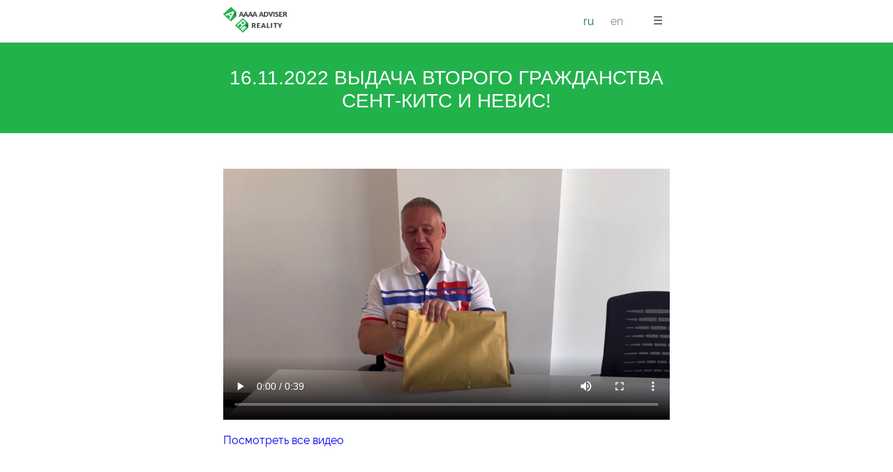

--- FILE ---
content_type: text/html; charset=UTF-8
request_url: https://vnz.su/amp/ourdays/117/
body_size: 7950
content:
<!doctype html><html amp><head><meta charset="utf-8"><link rel="canonical" href="https://vnz.su/ourdays/117/"><link rel="alternate" hreflang="ru" href="https://vnz.su/amp/ourdays/117/"/><link rel="alternate" hreflang="en" href="https://vnz.bz/amp/ourdays/117/"/><title>Видео: 16.11.2022 Выдача Второго Гражданства Сент-Китс и Невис!</title><meta name="keywords" content=""/><meta name="description" content=""/><meta name="viewport" content="width=device-width,minimum-scale=1,initial-scale=1"><link rel="apple-touch-icon" sizes="57x57" href="/images/favicons/apple-icon-57x57.png"><link rel="apple-touch-icon" sizes="60x60" href="/images/favicons/apple-icon-60x60.png"><link rel="apple-touch-icon" sizes="72x72" href="/images/favicons/apple-icon-72x72.png"><link rel="apple-touch-icon" sizes="76x76" href="/images/favicons/apple-icon-76x76.png"><link rel="apple-touch-icon" sizes="114x114" href="/images/favicons/apple-icon-114x114.png"><link rel="apple-touch-icon" sizes="120x120" href="/images/favicons/apple-icon-120x120.png"><link rel="apple-touch-icon" sizes="144x144" href="/images/favicons/apple-icon-144x144.png"><link rel="apple-touch-icon" sizes="152x152" href="/images/favicons/apple-icon-152x152.png"><link rel="apple-touch-icon" sizes="180x180" href="/images/favicons/apple-icon-180x180.png"><link rel="icon" type="image/png" sizes="192x192" href="/images/favicons/android-icon-192x192.png"><link rel="icon" type="image/png" sizes="32x32" href="/images/favicons/favicon-32x32.png"><link rel="icon" type="image/png" sizes="96x96" href="/images/favicons/favicon-96x96.png"><link rel="icon" type="image/png" sizes="16x16" href="/images/favicons/favicon-16x16.png"><link rel="manifest" href="/images/favicons/manifest.json"><meta name="msapplication-TileColor" content="#ffffff"><meta name="msapplication-TileImage" content="/images/favicons/ms-icon-144x144.png"><meta name="theme-color" content="#ffffff"><link href="/favicon.ico" rel="shortcut icon" type="image/x-icon"/><script async custom-element="amp-sidebar" src="https://cdn.ampproject.org/v0/amp-sidebar-0.1.js"></script><script async custom-element="amp-accordion" src="https://cdn.ampproject.org/v0/amp-accordion-0.1.js"></script><script async custom-element="amp-iframe" src="https://cdn.ampproject.org/v0/amp-iframe-0.1.js"></script><script async custom-element="amp-youtube" src="https://cdn.ampproject.org/v0/amp-youtube-0.1.js"></script><script async custom-element="amp-video" src="https://cdn.ampproject.org/v0/amp-video-0.1.js"></script><style amp-boilerplate>body{-webkit-animation:-amp-start 8s steps(1,end) 0s 1 normal both;-moz-animation:-amp-start 8s steps(1,end) 0s 1 normal both;-ms-animation:-amp-start 8s steps(1,end) 0s 1 normal both;animation:-amp-start 8s steps(1,end) 0s 1 normal both}@-webkit-keyframes -amp-start{from{visibility:hidden}to{visibility:visible}}@-moz-keyframes -amp-start{from{visibility:hidden}to{visibility:visible}}@-ms-keyframes -amp-start{from{visibility:hidden}to{visibility:visible}}@-o-keyframes -amp-start{from{visibility:hidden}to{visibility:visible}}@keyframes -amp-start{from{visibility:hidden}to{visibility:visible}}</style><noscript><style amp-boilerplate>body{-webkit-animation:none;-moz-animation:none;-ms-animation:none;animation:none}</style></noscript><script async src="https://cdn.ampproject.org/v0.js"></script><style amp-custom>@font-face{font-family:'Montserrat';font-display:swap;font-style:normal;font-weight:400;src:url(/fonts/subset-Arimo.eot);src:url(/fonts/subset-Arimo.eot) format("embedded-opentype"),url(/fonts/subset-Arimo.woff2) format("woff2"),url(/fonts/subset-Arimo.woff) format("woff"),url(/fonts/subset-Arimo.ttf) format("truetype"),url(/fonts/subset-Arimo.svg#subset-Arimo) format("svg")}
@font-face{font-family:'Montserrat';font-display:swap;font-style:normal;font-weight:700;src:url(/fonts/subset-Arimo-Bold.eot);src:url(/fonts/subset-Arimo-Bold.eot) format("embedded-opentype"),url(/fonts/subset-Arimo-Bold.woff2) format("woff2"),url(/fonts/subset-Arimo-Bold.woff) format("woff"),url(/fonts/subset-Arimo-Bold.ttf) format("truetype"),url(/fonts/subset-Arimo-Bold.svg#subset-Arimo-Bold) format("svg")}
@font-face{font-family:'Raleway';font-display:swap;src:url(/fonts/raleway-webfonts/hinted-Raleway-Thin.eot);src:local('Raleway Thin'),local(Raleway-Thin),url(/fonts/raleway-webfonts/hinted-Raleway-Thin.eot?#iefix) format("embedded-opentype"),url(/fonts/raleway-webfonts/hinted-Raleway-Thin.woff2) format("woff2"),url(/fonts/raleway-webfonts/hinted-Raleway-Thin.woff) format("woff"),url(/fonts/raleway-webfonts/hinted-Raleway-Thin.ttf) format("truetype"),url(/fonts/raleway-webfonts/hinted-Raleway-Thin.svg#Raleway-Thin) format("svg");font-weight:100;font-style:normal}
@font-face{font-family:'Raleway';font-display:swap;src:url(/fonts/raleway-webfonts/hinted-Raleway-ExtraLight.eot);src:local('Raleway ExtraLight'),local(Raleway-ExtraLight),url(/fonts/raleway-webfonts/hinted-Raleway-ExtraLight.eot?#iefix) format("embedded-opentype"),url(/fonts/raleway-webfonts/hinted-Raleway-ExtraLight.woff2) format("woff2"),url(/fonts/raleway-webfonts/hinted-Raleway-ExtraLight.woff) format("woff"),url(/fonts/raleway-webfonts/hinted-Raleway-ExtraLight.ttf) format("truetype"),url(/fonts/raleway-webfonts/hinted-Raleway-ExtraLight.svg#Raleway-ExtraLight) format("svg");font-weight:200;font-style:normal}
@font-face{font-family:'Raleway';font-display:swap;src:url(/fonts/raleway-webfonts/hinted-Raleway-Light.eot);src:local('Raleway Light'),local(Raleway-Light),url(/fonts/raleway-webfonts/hinted-Raleway-Light.eot?#iefix) format("embedded-opentype"),url(/fonts/raleway-webfonts/hinted-Raleway-Light.woff2) format("woff2"),url(/fonts/raleway-webfonts/hinted-Raleway-Light.woff) format("woff"),url(/fonts/raleway-webfonts/hinted-Raleway-Light.ttf) format("truetype"),url(/fonts/raleway-webfonts/hinted-Raleway-Light.svg#Raleway-Light) format("svg");font-weight:300;font-style:normal}
@font-face{font-family:'Raleway';font-display:swap;src:url(/fonts/raleway-webfonts/hinted-Raleway-Regular.eot);src:local(Raleway),local(Raleway-Regular),url(/fonts/raleway-webfonts/hinted-Raleway-Regular.eot?#iefix) format("embedded-opentype"),url(/fonts/raleway-webfonts/hinted-Raleway-Regular.woff2) format("woff2"),url(/fonts/raleway-webfonts/hinted-Raleway-Regular.woff) format("woff"),url(/fonts/raleway-webfonts/hinted-Raleway-Regular.ttf) format("truetype"),url(/fonts/raleway-webfonts/hinted-Raleway-Regular.svg#Raleway-Regular) format("svg");font-weight:400;font-style:normal}
@font-face{font-family:'Raleway';font-display:swap;src:url(/fonts/raleway-webfonts/hinted-Raleway-SemiBold.eot);src:local('Raleway SemiBold'),local(Raleway-SemiBold),url(/fonts/raleway-webfonts/hinted-Raleway-SemiBold.eot?#iefix) format("embedded-opentype"),url(/fonts/raleway-webfonts/hinted-Raleway-SemiBold.woff2) format("woff2"),url(/fonts/raleway-webfonts/hinted-Raleway-SemiBold.woff) format("woff"),url(/fonts/raleway-webfonts/hinted-Raleway-SemiBold.ttf) format("truetype"),url(/fonts/raleway-webfonts/hinted-Raleway-SemiBold.svg#Raleway-SemiBold) format("svg");font-weight:600;font-style:normal}
@font-face{font-family:'Raleway';font-display:swap;src:url(/fonts/raleway-webfonts/hinted-Raleway-Bold.eot);src:local('Raleway Bold'),local(Raleway-Bold),url(/fonts/raleway-webfonts/hinted-Raleway-Bold.eot?#iefix) format("embedded-opentype"),url(/fonts/raleway-webfonts/hinted-Raleway-Bold.woff2) format("woff2"),url(/fonts/raleway-webfonts/hinted-Raleway-Bold.woff) format("woff"),url(/fonts/raleway-webfonts/hinted-Raleway-Bold.ttf) format("truetype"),url(/fonts/raleway-webfonts/hinted-Raleway-Bold.svg#Raleway-Bold) format("svg");font-weight:700;font-style:normal}
@font-face{font-family:'Raleway';font-display:swap;src:url(/fonts/raleway-webfonts/hinted-Raleway-ExtraBold.eot);src:local('Raleway ExtraBold'),local(Raleway-ExtraBold),url(/fonts/raleway-webfonts/hinted-Raleway-ExtraBold.eot?#iefix) format("embedded-opentype"),url(/fonts/raleway-webfonts/hinted-Raleway-ExtraBold.woff2) format("woff2"),url(/fonts/raleway-webfonts/hinted-Raleway-ExtraBold.woff) format("woff"),url(/fonts/raleway-webfonts/hinted-Raleway-ExtraBold.ttf) format("truetype"),url(/fonts/raleway-webfonts/hinted-Raleway-ExtraBold.svg#Raleway-ExtraBold) format("svg");font-weight:800;font-style:normal}
@font-face{font-family:'Raleway';font-display:swap;src:url(/fonts/raleway-webfonts/hinted-Raleway-Black.eot);src:local('Raleway Black'),local(Raleway-Black),url(/fonts/raleway-webfonts/hinted-Raleway-Black.eot?#iefix) format("embedded-opentype"),url(/fonts/raleway-webfonts/hinted-Raleway-Black.woff2) format("woff2"),url(/fonts/raleway-webfonts/hinted-Raleway-Black.woff) format("woff"),url(/fonts/raleway-webfonts/hinted-Raleway-Black.ttf) format("truetype"),url(/fonts/raleway-webfonts/hinted-Raleway-Black.svg#Raleway-Black) format("svg");font-weight:900;font-style:normal}
@font-face{font-family:'et-line';font-display:swap;src:url(/fonts/et-line.eot);src:url(/fonts/et-line.eot?#iefix) format("embedded-opentype"),url(/fonts/et-line.woff) format("woff"),url(/fonts/et-line.ttf) format("truetype"),url(/fonts/et-line.svg#et-line) format("svg");font-weight:400;font-style:normal}
@font-face{font-family:'FontAwesome';font-display:swap;src:url(/fonts/fontawesome-webfont.eot?v=4.7.0);src:url(/fonts/fontawesome-webfont.eot?#iefix&v=4.4.0) format("embedded-opentype"),url(/fonts/fontawesome-webfont.woff2?v=4.7.0) format("woff2"),url(/fonts/fontawesome-webfont.woff?v=4.7.0) format("woff"),url(/fonts/fontawesome-webfont.ttf?v=4.7.0) format("truetype"),url(/fonts/fontawesome-webfont.svg?v=4.7.0#fontawesomeregular) format("svg");font-weight:400;font-style:normal}
.fa{display:inline-block;font:normal normal normal 14px/1 FontAwesome;font-size:inherit;text-rendering:auto;-webkit-font-smoothing:antialiased;-moz-osx-font-smoothing:grayscale}
.fa-map-marker:before{content:"\f041"}
.fa-phone:before{content:"\f095"}
.fa-envelope-o:before{content:"\f003"}
.fa-skype:before{content:"\f17e"}
.fa-twitter:before{content:"\f099"}
.fa-instagram:before{content:"\f16d"}
.fa-facebook-f:before,.fa-facebook:before{content:"\f09a"}
.fa-vk:before{content:"\f189"}
.fa-pencil:before{content:"\f040"}
.fa-feed:before,.fa-rss:before{content:"\f09e"}
.fa-chevron-right:before{content:"\f054"}
.fa-chevron-left:before{content:"\f053"}
.fa-youtube:before{content:"\f167"}

.fa-whatsapp:before{content:"\f232"}
.fa-telegram:before{content:"\f2c6"}


body{font-family:'Raleway',sans-serif;font-weight:400;color:#444444}
h1,h2,h3,h4,h5,h6{font-family:'Montserrat',sans-serif;line-height:1.2}

h3{color:#35383c;
	/*font-size:14px;*/
	text-transform:uppercase;font-weight:400}

a{text-decoration:none}
p{color:#444444}
ul,ol{padding-left:30px;margin-bottom:15px}
.ta-center{text-align:center}
.ta-right{text-align:right}
.ta-justify{text-align:justify}
.headerbar{padding:10px;max-width:640px;margin:auto}
.hamburger{float:right;margin-right:10px}
.sidebar{margin:0;padding:0;background:#fcfcfc}
.sidebar > li{list-style:none;margin-bottom:10px}
.sidebar a{text-decoration:none}
.close-sidebar{font-size:1.5em;text-align:right;padding-right:20px;padding-top:5px;background:#fcfcfc}
#site-menu{padding-left:0}
#site-menu li{font-size:12px;line-height:17px;background:#fcfcfc;margin-left:0;text-transform:uppercase;border-bottom:1px solid #f1f1f1}
#site-menu a{display:block;padding:18px 20px;color:#000}
#site-menu section header{color:#000;text-transform:uppercase;font-weight:400;text-shadow:none;font-size:14px;line-height:16px;background:#fcfcfc;padding:18px 40px 18px 20px;background-image:url(/images/amp-arrow-down.png);background-repeat:no-repeat;background-position:96%,50%;border:none;border-bottom:1px solid #f1f1f1}
#site-menu .prog-title{display:block;text-align:center;background:#f5f5f5;padding:5px 0}
#site-menu section .nav{padding-left:0;list-style:none}

.mp-banner{
	/*
	position:relative;
	background:url(/inc/cache/thumbnails/cut_640_200_50/images/theme/custom-bg-20.jpg.jpg);
	background-repeat:no-repeat;
	background-size:cover
	*/
	background-color: #22b24c;
	color: white;
}
.mp-banner .caption{z-index:2;color:#fff;text-align:center;padding:40px 15px;background:rgba(0,0,0,0.5)}
.mp-banner .caption h1{margin-top:0}
.mp-programms-list{padding:40px 0}
.container{max-width:640px;margin:auto;padding:0 15px}
.mp-programms-list .title-block h2{margin-top:0}
.title-block{margin-bottom:20px;padding:0 15px}
.title{text-align:center;color:#162532;text-transform:uppercase;font-size:24px;line-height:1.3;font-weight:400}
.title:after{content:'';width:29px;height:2px;background:#697279;display:block;margin:15px auto 0}
.sub-title{text-align:center;color:#697279;line-height:26px;max-width:630px;margin:0 auto}

.mp-programm-container{margin-bottom:30px;padding-bottom:10px;border-bottom:1px solid #0000000d}

.mp-programm-container24{
	/*margin-bottom:30px;
	padding-bottom:10px;*/
	border-bottom:none;
	color: white;
	background-color: #22b24c;
	padding: 20px 30px;
}

.mp-programm-container24 p,
.mp-programm-container24 h3,
.mp-programm-container24 li
{
	color: white;
}

/*.mp-programms-list .mp-programm-container:last-child{border-bottom:none;padding-bottom:0}*/

.mp-programm-container a{color:#35383c;text-decoration:none;display:block}
.mp-programm-container .caption{display:block}
.icon-style{position:relative;font-size:20px;color:#656565}
.icon-style-1{text-align:center}
.icon-style-1 span{width:60px;height:60px;border:1px solid #eee;line-height:60px;border-radius:50%;display:inline-block;margin-bottom:20px;font-size:22px}
.icon-lightbulb,.icon-telescope,.icon-map{font-family:'et-line';speak:none;font-style:normal;font-weight:400;font-variant:normal;text-transform:none;line-height:1;-webkit-font-smoothing:antialiased;-moz-osx-font-smoothing:grayscale;display:inline-block}
.middle-title{color:#35383c;font-size:14px;text-transform:uppercase}
.middle-title:after{content:'';width:18px;height:2px;background:#dfdfdf;display:block;margin-top:15px}
.middle-title_center{text-align:center}
.middle-title_center:after{margin-left:auto;margin-right:auto}
.icon-style p{font-size:14px;line-height:1.6;color:#6d7272}
.icon-lightbulb:before{content:"\e030"}
.icon-telescope:before{content:"\e02a"}
.icon-map:before{content:"\e025"}
.counter-box{float:left;width:16.6666%;text-align:center;border-right:1px solid #e8e8e8;padding-top:30px;padding-bottom:30px;border-top:1px solid #e8e8e8;width:50%;box-sizing:border-box;min-height:147px}
.counter-section .counter-box:nth-child(2n+1){border-left:1px solid #e8e8e8}
.counter-section .counter-box:nth-last-child(2),.counter-section .counter-box:nth-last-child(1){border-bottom:1px solid #e8e8e8}
.counter-box h3{font-size:30px;color:#292929;padding-bottom:0;display:inline-block;margin:0}
.counter-box span{color:#909396;text-transform:uppercase;font-size:13px;line-height:17px;display:block}
.clearfix:before,.clearfix:after{display:table;content:" ";clear:both}
.world-passport, .world-passport2{
	position:relative;
	background-image:url(/inc/cache/thumbnails/cut_510_305_60/images/IMG_6410.jpg.jpg);
	background-repeat:no-repeat;
	background-size:cover
}

.world-passport2 {
	background-image:url(/inc/cache/thumbnails/cut_510_305_60/images/IMG_6411.jpg.jpg);
}

.world-passport .caption{z-index:2;color:#fff;text-align:center;padding:80px 15px;background:rgba(16,120,62,0.7)}

.info-title{font-size:24px;color:#fff;text-transform:uppercase;font-weight:400}
.world-passport .info-sub-title{max-width:800px;margin:15px auto;line-height:25px;text-transform:none;font-size:16px}
.button{margin-bottom:25px;color:#909090;text-transform:uppercase;font-family:'Montserrat',sans-serif;border-radius:3px;border:2px solid transparent;display:inline-block}
.button-type-3-md{font-size:12px;border-color:#e8e8e8;padding:15px 35px 14px;border-width:1px;margin-top:2px;background:#fff}
.button-type-4,.button-type-5{font-size:12px;color:#fff;text-transform:uppercase;font-family:'Montserrat',sans-serif;border:2px solid #fff;border-radius:4px;padding:15px 24px;display:inline-block;margin:4px}
.travel-btn{background:#f87255;border-color:#f87255;border-radius:30px;padding-left:33px;padding-right:33px}
.t-gray-section{background:#faf8f5}
.section{padding:25px 0}
.title-travel .sub-title{font-size:15px}
.about-title a{display:inline-block;font-size:15px;color:#35383c}
.travel-tour h3{margin-top:0}
.read{display:inline-block;border:2px solid #e6ecee;padding:0 19px;height:35px;line-height:31px;border-radius:20px;color:#848b8d;text-transform:uppercase;font-size:11px;font-weight:600;margin-bottom:40px;border-color:#f2efea;margin-top:10px}
.link{color:#22b24c;display:inline-block}
.pricing-tab{border:1px solid #e8e8e8;text-align:center;margin:0 auto 30px}
.mp-video-block{display:block;overflow:hidden;position:relative}
.mp-video-block:before{content:" ";position:absolute;top:0;left:0;right:0;bottom:0;display:block;background:rgba(0,0,0,0.2);z-index:1}
.travel-tables img{display:block;height:auto;max-width:100%}
.mp-video-link{line-height:18px}
.travel-tables .package{font-size:15px;padding:28px 0 27px}
.mp-video-link a{color:#000}
.travel-tables .package{font-size:15px;padding:28px 0 27px}
.travel-tables .pricing-tab:hover .package{background:#fff;color:#000}
.package{text-transform:uppercase;font-family:'Montserrat',sans-serif}
.mp-watch-all{text-align:center;margin-top:40px}
.mp-watch-all a{color:#8C8C8C}
.mp-mirag-link{position:relative;background:url(/inc/cache/thumbnails/cut_510_305_60/images/theme/slovein-bg.jpg.jpg);background-repeat:no-repeat;background-size:cover}
.mp-mirag-link .caption{z-index:2;color:#fff;text-align:center;padding:80px 15px;background:rgba(0,0,0,0.5)}
.mp-mirag-link .caption a{text-decoration:none;text-transform:uppercase;color:#fff;margin-top:10px;display:block}
.mp-mirag-link .info-sub-title{max-width:800px;margin:15px auto;line-height:25px;text-transform:none;font-size:16px}
.mp-news-list a{color:#35383c;text-decoration:none;display:block}
.mp-news-list .anonce{display:block;margin:16px 0;color:#6d7272}
.mp-news-list .latest-news{margin-bottom:30px;padding-bottom:10px;border-bottom:1px solid #0000000d}
.mp-news-list .latest-news:last-child{border-bottom:none}
.mp-news-list.journals .img-wrapper{display:block;text-align:center}
.contact-title{text-align:center;margin:15px 0;font-size:18px;line-height:24px;font-weight:300}
.ftr-list{list-style:none}
.ftr-list li{margin-bottom:13px;position:relative;padding-left:28px}
.ftr-list li i{position:absolute;left:0;top:2px;color:#fff}
.contact-section .ftr-list li i{color:#6c7171}
.contact-section .sub-title,.contact-section .title{text-align:left;margin-left:0}
.contact-section .title{font-size:19px}
.contact-section .title:after{margin-left:0}
.ftr-list a{font-size:14px;font-weight:400;line-height:1.3}
.contact-section a,.contact-section span{color:#8c8c8c}
.contact-section a:hover{color:#22b24c}
.contact-section .title-block{margin-bottom:20px;padding:0}
.footer{background:#1f1f1f;padding:30px 0; margin-top:40px;}
.footer a{display:inline-block;color:#fff}
.copy-info{text-transform:uppercase;font-size:12px;color:#fff;line-height:1.3}
header .hamburger{margin-top:10px}
header .lang-switch{float:right;margin-top:11px;margin-right:20px}
header .lang-switch a.active{color:#10783e}
header .lang-switch a{color:#8c8c8c;margin-right:23px}
footer .full-version{text-align:center;margin:20px 0}
.banner-template{
	position:relative;
	background-size:cover;
	background-position:center;
	background-color: #22b24c;
}
.banner-template .title-header{padding:15px 0;text-align:center}
.banner-template .title-header h1{color:#fff;font-size:28px;text-transform:uppercase;font-weight:400;margin-bottom:12px}
.header-sub-title{color:#fff;font-size:15px;font-family:'Raleway',sans-serif;font-weight:400;margin:15px 0}
.clip{clip:rect(auto,auto,auto,auto);height:100%;position:absolute;width:100%;left:0;top:0;z-index:-2}
.bg{position:absolute;left:0;top:0;width:100%;height:100%;overflow:hidden}
.bg-bg{background-position:50% 50%;background-repeat:no-repeat;background-attachment:scroll;-ms-background-size:cover;background-size:cover;background-image:url(/inc/cache/thumbnails/cut_640_200_50/images/head_img/static_bg.jpg.webp)}
.overlay{position:absolute;left:0;top:0;background:rgba(0,0,0,0.6);width:100%;height:100%;z-index:-1}
.programm-page-title{color:#fff;font-size:33px;text-transform:uppercase;font-weight:400;margin-bottom:12px;font-family:'Montserrat',sans-serif;line-height:1.2}
.counter-section.programm-section .counter-box:nth-last-child(2){border-bottom:0}
.counter-section.programm-section .counter-box:nth-last-child(1){width:100%}
.programm-section{margin:25px 0}
#total-score{text-align:center;margin:10px 0 20px}
.widget-list{padding-left:0;margin-bottom:0}
.right-space .widget-list li{font-size:15px;line-height:20px;list-style:none;display:block}
.widget-list li:last-of-type{margin-bottom:5px}
.widget-list li a{color:#676a6a;font-size:14px;display:block;line-height:1.3}
.ta-center{text-align:center}
.button{margin-bottom:25px;color:#909090;text-transform:uppercase;font-family:'Montserrat',sans-serif;border-radius:3px;border:2px solid transparent;display:inline-block}
.button-type-3-md{font-size:12px;border-color:#e8e8e8;padding:15px 35px 14px;border-width:1px;margin-top:2px}
.button-type-3-xs{font-size:11px;border-color:#e8e8e8;border-width:1px;padding:13px 30px 14px;margin-top:2px}
.gallery-box{margin:15px 0}
.my-gallery{margin-top:20px}
.portfolio-info{text-align:center}
.margin-bottom-25{margin-bottom:25px}
.portfolio-info h3{padding-bottom:5px}
.portfolio-link{position:absolute;left:0;display:block;top:0;width:100%;height:100%;background:rgba(0,0,0,0.7);opacity:0}
.work-box{width:100%;margin-bottom:30px;position:relative}
.post-pagination{position:relative;margin:15px 0}
.post-pagination-list{display:table;margin:0 auto}
.clearfix:before,.clearfix:after{display:table;content:" "}
.clearfix:after{clear:both}
.post-pagination-list li{list-style:none;float:left;margin:0 15px 15px}
.post-pagination-list li.active a,.post-pagination-list li.active span{color:#10783e}
.post-pagination-list li a{color:#444;display:inline-block;font-size:14px;font-family:'Montserrat'}
strong{font-weight:600}
.img-right,.img-left{max-width:480px;text-align:center;margin:10px auto}
.float-right{float:right}
.post{margin-bottom:30px}
article a{color:#22b24c}
.post-img-link{overflow:hidden;margin-bottom:28px;display:block}
.post-info{padding-left:40px;position:relative}
.post-date{position:absolute;top:0;left:0;width:40px;border-right:1px solid #e6e6e6;padding-top:1px;height:48px;font-size:18px;font-family:"Montserrat",sans-serif;line-height:18px}
.post-date span{text-transform:uppercase;display:block;font-size:11px;line-height:16px;margin-top:0}
.post-date span.y{font-size:10px;margin-top:0;line-height:12px}
.post-content{padding-left:18px}
.post-title{margin-bottom:10px}
.article-descr,.post-title{height:auto;min-height:10px}
.post-title a{font-size:17px;color:#35383c;text-transform:uppercase}
.post-info-row{margin-bottom:10px}
.post-info-item{display:inline-block;margin-right:20px;font-size:12px;color:#6d7272;margin-bottom:8px}
.article-title{text-transform:uppercase;font-weight:400;margin:20px 0}
.single-title{font-size:20px;color:#35383c}
/*.article-detail-descr{margin-bottom:10px;text-align:justify}
.article-content{text-align:justify}*/
article h3,article h2{font-weight:700}
.return-back{margin:20px 0}
.post-col{margin:0 auto 15px}
.post-title-sm{margin-bottom:0;padding-bottom:10px}
.post-info-row-sm{margin-bottom:6px}
.post-title-sm a{font-size:15px}
.post-info-row-sm .post-info-item{font-size:13px;margin-right:0}
.journals .caption{text-align:center}
#fullvideo .title{font-size:16px;text-align:center}
.mp-video-block amp-img{margin-top:-20px}
.banner-template .title-header .like-h1 {color:#fff;font-size:28px;text-transform:uppercase;font-weight:400;margin-bottom:12px;}

#faq-accordion h4 {padding: 15px;}

.programm_howto {margin-top: 40px;}
.programm_howto ul.howto,
.programm_howto ol.howto {
	margin-top: 20px;
	padding: 0;
	list-style: none;
}
.programm_howto .howto_description {	margin-bottom: 15px; }

.programm_howto li.howto_step {
	border: 1px dashed #697279;
	padding: 10px 20px;
	background-color: #e9e6dd;
	position: relative;
	margin-left: 0px;
	margin-bottom: 50px;
}

.programm_howto li.howto_step::after {
	position: absolute;
	content: " ";
	left: 50%;
	bottom: -30px;
	margin-left: -10px;
	width: 20px; 
	height: 20px; 
	border-right: 4px solid #697279;
	border-bottom: 4px solid #697279;
	transform: rotate(45deg);
}

.programm_howto li.howto_step:last-child::after {
	display: none;
}

footer .social a {
	font-size: 20px;
	
}

footer .social a.tiktok {
	vertical-align: top;
	width:18px;
}

/*
footer .social a svg {
	width: 14px;
}
*/.mp_video h2 {text-align:center}.mp_video .video {width:300px;max-width:100%;float:left;margin-bottom:20px;}.mp_video .video .title{display:block;height:43px;overflow:hidden;line-height:14px;font-size:13px}.mp_video .video:nth-child(2n){margin-left:30px}.mp_video:after{content:" ";display:table;clear:both}@media (max-width:660px){.mp_video .video {float:none;margin:0 auto 20px auto}.mp_video .video:nth-child(2n){margin:0 auto 20px auto}}</style></head><body><header class="headerbar"><div role="button" on="tap:page-menu.toggle" tabindex="0" class="hamburger">☰</div><div class="lang-switch"><a class="active" href="https://vnz.su/amp/ourdays/117/" title="Russian">ru</a><a class="" href="https://vnz.bz/amp/ourdays/117/" title="English">en</a></div><div class="logo"><a href="/amp/"><amp-img src="/images/theme/logo-reality.png" width="100" height="37" layout="fixed" alt="ООО Реалити"></amp-img></a></div></header><amp-sidebar id="page-menu" layout="nodisplay" side="right"><div role="button" aria-label="close sidebar" on="tap:page-menu.toggle" tabindex="0" class="close-sidebar">✕</div><ul class="sidebar"><ul id="site-menu"><amp-accordion><section class="pages-accord"><header class="section-header">Инфо</header><ul class="nav"><li class=""><a href="/amp/global-citizenship/second-or-dual-citizenship/">Второе или двойное гражданство</a></li><li class=""><a href="/amp/global-citizenship/what-does-the-second-citizenship-give/">Что дает второе гражданство</a></li><li class=""><a href="/amp/global-citizenship/passports-and-citizenships-rating/">Рейтинг паспортов и гражданства</a></li><li class=""><a href="/amp/global-citizenship/programs-comparacie/">Сравнение программ ВНЖ ПМЖ и Гражданства</a></li><li class=""><a href="/amp/global-citizenship/lang_courses/">Языковые курсы</a></li></ul></section></amp-accordion><amp-accordion><section class="pages-accord"><header class="section-header">Программы</header><div><span class="prog-title">Второе гражданство</span><ul class="nav"><li class=""><a href="/amp/programms/citizenship-through-investment-in-business/">Антигуа и Барбуда - Гражданство за Инвестиции</a></li><li class=""><a href="/amp/programms/investor-program-for-residence-and-citizenship/">Болгария - ПМЖ и Гражданство за Инвестиции</a></li><li class=""><a href="/amp/programms/vanuatu-grajdanstvo-cherez-investicii/">Вануату - Гражданство за Инвестиции</a></li><li class=""><a href="/amp/programms/grenada-citizenship-by-investment-program/">Гренада - Гражданство за Инвестиции</a></li><li class=""><a href="/amp/programms/dominica-citizenship-by-investment-program/">Доминика - Гражданство за Инвестиции</a></li><li class=""><a href="/amp/programms/citizenship-by-investment-program/">Кипр - Гражданство за Инвестиции</a></li><li class=""><a href="/amp/programms/kyrgyz_citizenship_for_russians/">Киргизия - Гражданство Киргизии</a></li><li class=""><a href="/amp/programms/Malta-Citizenship/">Мальта - Гражданство за Инвестиции</a></li><li class=""><a href="/amp/programms/Sao-Tome-and-Principe/">Сан-Томе и Принсипи - Гражданство за Инвестиции</a></li><li class=""><a href="/amp/programms/st-kitts-nevis-citizenship-by-investment-program/">Сент-Китс и Невис - Гражданство за Инвестиции</a></li><li class=""><a href="/amp/programms/saint-lucia-citizenship-by-investment-program/">Сент-Люсия - Гражданство за Инвестиции</a></li><li class=""><a href="/amp/programms/turkish-citizenship-for-investment/">Турция - Гражданство за Недвижимость</a></li><li class=""><a href="/amp/programms/montenegro-citizenship-by-investment-program/">Черногория - Гражданство за Недвижимость</a></li></ul><span class="prog-title">ВНЖ</span><ul class="nav"><li class=""><a href="/amp/programms/hungary-residence-permit-through-real-estate/">Венгрия - ВНЖ за Недвижимость</a></li><li class=""><a href="/amp/programms/registration-foreign-representative-office/">Венгрия - ВНЖ за Представительство</a></li><li class=""><a href="/amp/programms/residence-permit-in-germany/">Германия - ВНЖ за Инвестиции</a></li><li class=""><a href="/amp/programms/individual-immigration-program/">Европейский Союз - Программа по запросу</a></li><li class=""><a href="/amp/programms/spain-financial-independent-citizens/">Испания - ВНЖ Финансово-Независимая Категория</a></li><li class=""><a href="/amp/programms/uae-company-registration/">ОАЭ - Программы ВНЖ</a></li><li class=""><a href="/amp/programms/residence-permit-in-portugal/">Португалия - ВНЖ Финансово-Независимая Категория</a></li><li class=""><a href="/amp/programms/serbia-register-company/">Сербия - ВНЖ за Компанию</a></li><li class=""><a href="/amp/programms/slovenia-register-company/">Словения - ВНЖ за Компанию</a></li><li class=""><a href="/amp/programms/france-financial-independent-citizens/">Франция - ВНЖ Финансово-Независимая Категория</a></li><li class=""><a href="/amp/programms/france-register-company/">Франция - ВНЖ за Представительство</a></li><li class=""><a href="/amp/programms/croatia-company-registration/">Хорватия - Программы ВНЖ</a></li></ul><span class="prog-title">ПМЖ</span><ul class="nav"><li class=""><a href="/amp/programms/uk-immigrant-investor-program/">Великобритания - ВНЖ и Гражданство</a></li><li class=""><a href="/amp/programms/malta-investments-in-government-bonds/">Мальта - ПМЖ за Инвестиции</a></li><li class=""><a href="/amp/programms/usa-immigrant-investor-program/">США - Иммиграция</a></li></ul><span class="prog-title">Регистрация компании</span><ul class="nav"><li class=""><a href="/amp/programms/business-immigration-to-europe/">Европейский Союз - Иммиграция в Европу</a></li><li class=""><a href="/amp/programms/non-taxable-companies-in-europe/">Эстония - Безналоговые Компании</a></li></ul><span class="prog-title">Продажа готового бизнеса</span><ul class="nav"><li class=""><a href="/amp/programms/webstore/">Европейский Союз - Продажа Интернет Магазинов</a></li></ul></div></section></amp-accordion><li class=""><a href="/amp/video/"><span>Видео</span></a></li><li class=""><a href="/amp/articles/"><span>Статьи</span></a></li><amp-accordion><section class="pages-accord"><header class="section-header">Недвижимость</header><ul class="nav"><li class=""><a href="/amp/catalogue/slovenia/">Словения</a></li><li class=""><a href="/amp/catalogue/antigua-and-barbuda/">Антигуа и Барбуда</a></li><li class=""><a href="/amp/catalogue/dominica/">Доминика</a></li><li class=""><a href="/amp/catalogue/grenada/">Гренада</a></li><li class=""><a href="/amp/catalogue/saint-lucia/">Сент-Люсия</a></li><li class=""><a href="/amp/catalogue/saint-kitts-and-nevis/">Сент-Китс и Невис</a></li><li class=""><a href="/amp/catalogue/montenegro/">Черногория</a></li></ul></section></amp-accordion><li class=""><a href="/amp/contacts/"><span>Контакты</span></a></li></ul></ul></amp-sidebar><div class="banner banner-template"><div class="container"><div class="title-header"><h1>16.11.2022 Выдача Второго Гражданства Сент-Китс и Невис!</h1><h6 class="header-sub-title"></h6></div></div></div><div class="container"><div id="fullvideo"><p>&nbsp;</p><div><amp-video layout="responsive" width="640" height="360" controls poster="/media/video_faq/16.11.2022_001.jpg"><source src="/media/video_faq/16.11.2022_001.mp4" type="video/mp4"></amp-video></div><div class="descr"></div><div class="return-back"><a href="/amp/ourdays/">Посмотреть все видео</a></div></div></div><footer class="footer"><div class="copy-row"><div class="container ta-center"><p><a href="/company/politika_pd/">Соглашение об обработке персональных данных</a></p><p><a href="/for_buyers/">Покупателям</a></p></div><div class="container ta-center social"><a aria-label="Мы в Twitter" title="Twitter" target="_blank" rel="nofollow noreferrer" href="https://twitter.com/VNZSU"><i class="fa fa-twitter"></i></a>	&nbsp; &nbsp;
						<a aria-label="Мы ВКонтакте" title="VK" rel="nofollow noreferrer" target="_blank" href="https://vk.com/club19928909"><i class="fa fa-vk"></i></a>	&nbsp; &nbsp;
						<a aria-label="Мы в TikTok" title="TikTok" rel="nofollow noreferrer" target="_blank" href="https://www.tiktok.com/@vnz.su" class="tiktok"><svg aria-hidden="true" focusable="false" data-prefix="fab" data-icon="tiktok" class="svg-inline--fa fa-tiktok fa-w-14" role="img" xmlns="http://www.w3.org/2000/svg" viewBox="0 0 448 512"><path fill="currentColor" d="M448,209.91a210.06,210.06,0,0,1-122.77-39.25V349.38A162.55,162.55,0,1,1,185,188.31V278.2a74.62,74.62,0,1,0,52.23,71.18V0l88,0a121.18,121.18,0,0,0,1.86,22.17h0A122.18,122.18,0,0,0,381,102.39a121.43,121.43,0,0,0,67,20.14Z"></path></svg></a></div><div class="full-version"><a href="/ampswitch/">Полная версия</a></div><div class="container ta-center"><div class="copy-info">© 2026 ООО "АААА Адвисер"</div><div class="copy"><a href="http://itaccent.ru/">Создание сайта - "Ай Ти Акцент"</a></div></div></div></footer></body></html>